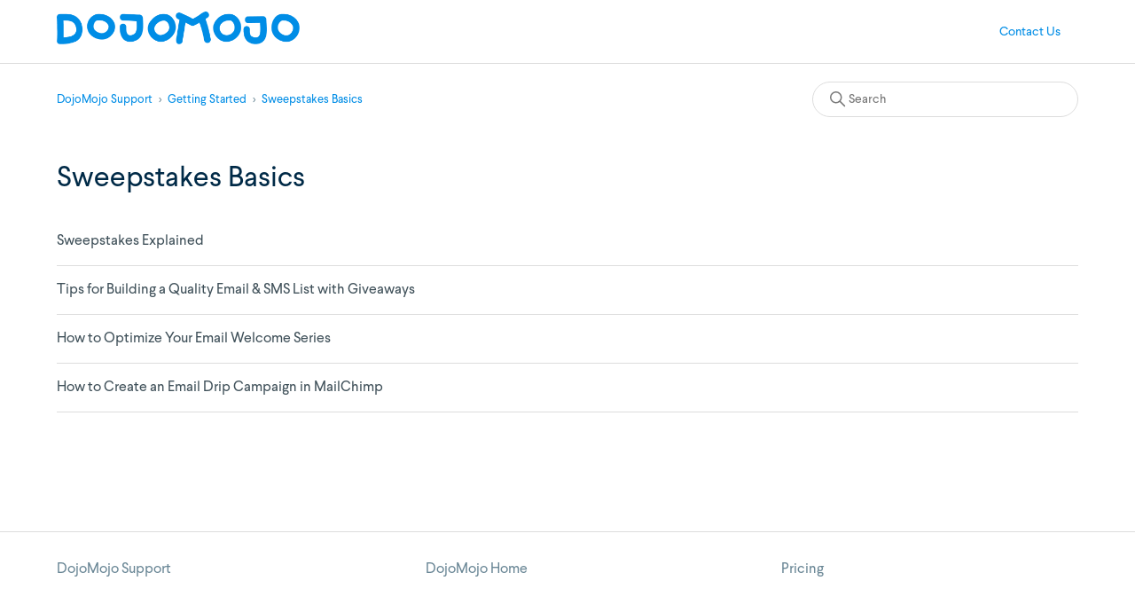

--- FILE ---
content_type: text/html; charset=utf-8
request_url: https://help.dojomojo.com/hc/en-us/sections/115000387431-Sweepstakes-Basics
body_size: 3111
content:
<!DOCTYPE html>
<html dir="ltr" lang="en-US">
<head>
  <meta charset="utf-8" />
  <!-- v26840 -->


  <title>Sweepstakes Basics &ndash; DojoMojo Support</title>

  

  <link rel="canonical" href="https://help.dojomojo.com/hc/en-us/sections/115000387431-Sweepstakes-Basics">
<link rel="alternate" hreflang="en-us" href="https://help.dojomojo.com/hc/en-us/sections/115000387431-Sweepstakes-Basics">
<link rel="alternate" hreflang="x-default" href="https://help.dojomojo.com/hc/en-us/sections/115000387431-Sweepstakes-Basics">

  <link rel="stylesheet" href="//static.zdassets.com/hc/assets/application-f34d73e002337ab267a13449ad9d7955.css" media="all" id="stylesheet" />
  <link rel="stylesheet" type="text/css" href="/hc/theming_assets/1102718/1753947/style.css?digest=27276934840589">

  <link rel="icon" type="image/x-icon" href="/hc/theming_assets/01HZH56WACA22FV516J4ZGAXNE">

    

  <meta content="width=device-width, initial-scale=1.0" name="viewport" />

  
</head>
<body class="">
  
  
  

  <a class="skip-navigation" tabindex="1" href="#main-content">Skip to main content</a>

<header class="header">
  <div class="logo">
    <a title="Home" href="/hc/en-us">
      <img src="/hc/theming_assets/01HZH56W1K6XCYQS8FCXYP8ACN" alt="DojoMojo Support Help Center home page">
    </a>
  </div>
  <div class="nav-wrapper">
    <button class="menu-button" aria-controls="user-nav" aria-expanded="false" aria-label="Toggle navigation menu">
      <svg xmlns="http://www.w3.org/2000/svg" width="16" height="16" focusable="false" viewBox="0 0 16 16" class="icon-menu">
        <path fill="none" stroke="currentColor" stroke-linecap="round" d="M1.5 3.5h13m-13 4h13m-13 4h13"/>
      </svg>
    </button>
    
    
    <nav class="user-nav" id="user-nav">
      <a class="submit-a-request" id="submit-a-request" href="mailto:support@dojomojo.com">
          Contact Us
        </a>
   <!-- <a class="submit-a-request" href="/hc/en-us/requests/new">Submit a request</a>
      -->
				<script>
  				$('a.submit-a-request').text('Contact Us');
  			</script>
    </nav>
  </div>
</header>


  <main role="main">
    <div class="container-divider"></div>
<div class="container">
  <nav class="sub-nav">
    <ol class="breadcrumbs">
  
    <li title="DojoMojo Support">
      
        <a href="/hc/en-us">DojoMojo Support</a>
      
    </li>
  
    <li title="Getting Started">
      
        <a href="/hc/en-us/categories/115000188311-Getting-Started">Getting Started</a>
      
    </li>
  
    <li title="Sweepstakes Basics">
      
        <a href="/hc/en-us/sections/115000387431-Sweepstakes-Basics">Sweepstakes Basics</a>
      
    </li>
  
</ol>

    <div class="search-container">
      <svg xmlns="http://www.w3.org/2000/svg" width="12" height="12" focusable="false" viewBox="0 0 12 12" class="search-icon">
        <circle cx="4.5" cy="4.5" r="4" fill="none" stroke="currentColor"/>
        <path stroke="currentColor" stroke-linecap="round" d="M11 11L7.5 7.5"/>
      </svg>
      <form role="search" class="search" data-search="" action="/hc/en-us/search" accept-charset="UTF-8" method="get"><input type="hidden" name="utf8" value="&#x2713;" autocomplete="off" /><input type="search" name="query" id="query" placeholder="Search" aria-label="Search" /></form>
    </div>
  </nav>

  <div class="section-container">
    <section id="main-content" class="section-content">
      <header class="page-header">
        <h1>Sweepstakes Basics</h1>
        
        
      </header>

      
      

      
        <ul class="article-list">
          
            <li class="article-list-item ">
              
              <a href="/hc/en-us/articles/115005831927-Sweepstakes-Explained" class="article-list-link">Sweepstakes Explained</a>
              
            </li>
          
            <li class="article-list-item ">
              
              <a href="/hc/en-us/articles/115005831887-Tips-for-Building-a-Quality-Email-SMS-List-with-Giveaways" class="article-list-link">Tips for Building a Quality Email &amp; SMS List with Giveaways</a>
              
            </li>
          
            <li class="article-list-item ">
              
              <a href="/hc/en-us/articles/115003905192-How-to-Optimize-Your-Email-Welcome-Series" class="article-list-link">How to Optimize Your Email Welcome Series</a>
              
            </li>
          
            <li class="article-list-item ">
              
              <a href="/hc/en-us/articles/115003903812-How-to-Create-an-Email-Drip-Campaign-in-MailChimp" class="article-list-link">How to Create an Email Drip Campaign in MailChimp</a>
              
            </li>
          
        </ul>
      
    

      

    </section>
  </div>
</div>

  </main>

  <footer class="footer">
  <div class="footer-inner">
    <a title="Home" href="/hc/en-us">DojoMojo Support</a>
    <a href="https://www.dojomojo.com" target="_blank"> DojoMojo Home</a>
    <a href="https://www.dojomojo.com/app/pricing" target="_blank"> Pricing</a>
    

    <div class="footer-language-selector">
      
    </div>
  
  </div>

  
</footer>


  <!-- / -->

  
  <script src="//static.zdassets.com/hc/assets/en-us.f90506476acd6ed8bfc8.js"></script>
  

  <script type="text/javascript">
  /*

    Greetings sourcecode lurker!

    This is for internal Zendesk and legacy usage,
    we don't support or guarantee any of these values
    so please don't build stuff on top of them.

  */

  HelpCenter = {};
  HelpCenter.account = {"subdomain":"dojomojo","environment":"production","name":"DojoMojo Support"};
  HelpCenter.user = {"identifier":"da39a3ee5e6b4b0d3255bfef95601890afd80709","email":null,"name":"","role":"anonymous","avatar_url":"https://assets.zendesk.com/hc/assets/default_avatar.png","is_admin":false,"organizations":[],"groups":[]};
  HelpCenter.internal = {"asset_url":"//static.zdassets.com/hc/assets/","web_widget_asset_composer_url":"https://static.zdassets.com/ekr/snippet.js","current_session":{"locale":"en-us","csrf_token":null,"shared_csrf_token":null},"usage_tracking":{"event":"section_viewed","data":"BAh7CDoPc2VjdGlvbl9pZGwrCGenjsYaADoLbG9jYWxlSSIKZW4tdXMGOgZFVDoKX21ldGF7DDoPYWNjb3VudF9pZGkDftMQOhNoZWxwX2NlbnRlcl9pZGkEyM/wCzoNYnJhbmRfaWRpA1vDGjoMdXNlcl9pZDA6E3VzZXJfcm9sZV9uYW1lSSIOQU5PTllNT1VTBjsHVDsGSSIKZW4tdXMGOwdUOhphbm9ueW1vdXNfdHJhY2tpbmdfaWQw--142ddbb4f1ae0aed84c9d3b1037a207d65f2891d","url":"https://help.dojomojo.com/hc/activity"},"current_record_id":null,"current_record_url":null,"current_record_title":null,"current_text_direction":"ltr","current_brand_id":1753947,"current_brand_name":"DojoMojo Support","current_brand_url":"https://dojomojo.zendesk.com","current_brand_active":true,"current_path":"/hc/en-us/sections/115000387431-Sweepstakes-Basics","show_autocomplete_breadcrumbs":true,"user_info_changing_enabled":false,"has_user_profiles_enabled":false,"has_end_user_attachments":true,"user_aliases_enabled":false,"has_anonymous_kb_voting":false,"has_multi_language_help_center":false,"show_at_mentions":false,"embeddables_config":{"embeddables_web_widget":false,"embeddables_help_center_auth_enabled":false,"embeddables_connect_ipms":false},"answer_bot_subdomain":"static","gather_plan_state":"subscribed","has_article_verification":false,"has_gather":true,"has_ckeditor":false,"has_community_enabled":false,"has_community_badges":false,"has_community_post_content_tagging":false,"has_gather_content_tags":false,"has_guide_content_tags":true,"has_user_segments":true,"has_answer_bot_web_form_enabled":false,"has_garden_modals":false,"theming_cookie_key":"hc-da39a3ee5e6b4b0d3255bfef95601890afd80709-2-preview","is_preview":false,"has_search_settings_in_plan":true,"theming_api_version":2,"theming_settings":{"brand_color":"rgba(0, 79, 135, 1)","brand_text_color":"#FFFFFF","text_color":"rgba(63, 80, 89, 1)","link_color":"rgba(0, 141, 230, 1)","background_color":"#FFFFFF","heading_font":"-apple-system, BlinkMacSystemFont, 'Segoe UI', Helvetica, Arial, sans-serif","text_font":"-apple-system, BlinkMacSystemFont, 'Segoe UI', Helvetica, Arial, sans-serif","logo":"/hc/theming_assets/01HZH56W1K6XCYQS8FCXYP8ACN","favicon":"/hc/theming_assets/01HZH56WACA22FV516J4ZGAXNE","homepage_background_image":"/hc/theming_assets/01HZH56WJK7RKFX8HR4FNWDE6Y","community_background_image":"/hc/theming_assets/01HZH56WQYYCNVAV0SHZWS3N48","community_image":"/hc/theming_assets/01HZH56WWQTSPVTN2TE9DN3QJ9","instant_search":true,"scoped_kb_search":true,"scoped_community_search":false,"show_recent_activity":false,"show_articles_in_section":true,"show_article_author":false,"show_article_comments":false,"show_follow_article":false,"show_recently_viewed_articles":false,"show_related_articles":true,"show_article_sharing":false,"show_follow_section":false,"show_follow_post":false,"show_post_sharing":false,"show_follow_topic":false},"has_pci_credit_card_custom_field":false,"help_center_restricted":false,"is_assuming_someone_else":false,"flash_messages":[],"user_photo_editing_enabled":true,"user_preferred_locale":"en-us","base_locale":"en-us","login_url":"https://dojomojo.zendesk.com/access?brand_id=1753947\u0026return_to=https%3A%2F%2Fhelp.dojomojo.com%2Fhc%2Fen-us%2Fsections%2F115000387431-Sweepstakes-Basics","has_alternate_templates":false,"has_custom_statuses_enabled":false,"has_hc_generative_answers_setting_enabled":true,"has_generative_search_with_zgpt_enabled":false,"has_suggested_initial_questions_enabled":false,"has_guide_service_catalog":false,"has_service_catalog_search_poc":false,"has_service_catalog_itam":false,"has_csat_reverse_2_scale_in_mobile":false,"has_knowledge_navigation":false,"has_unified_navigation":false,"has_unified_navigation_eap_access":false,"has_csat_bet365_branding":false,"version":"v26840","dev_mode":false};
</script>

  
  
  <script src="//static.zdassets.com/hc/assets/hc_enduser-be182e02d9d03985cf4f06a89a977e3d.js"></script>
  <script type="text/javascript" src="/hc/theming_assets/1102718/1753947/script.js?digest=27276934840589"></script>
  
</body>
</html>